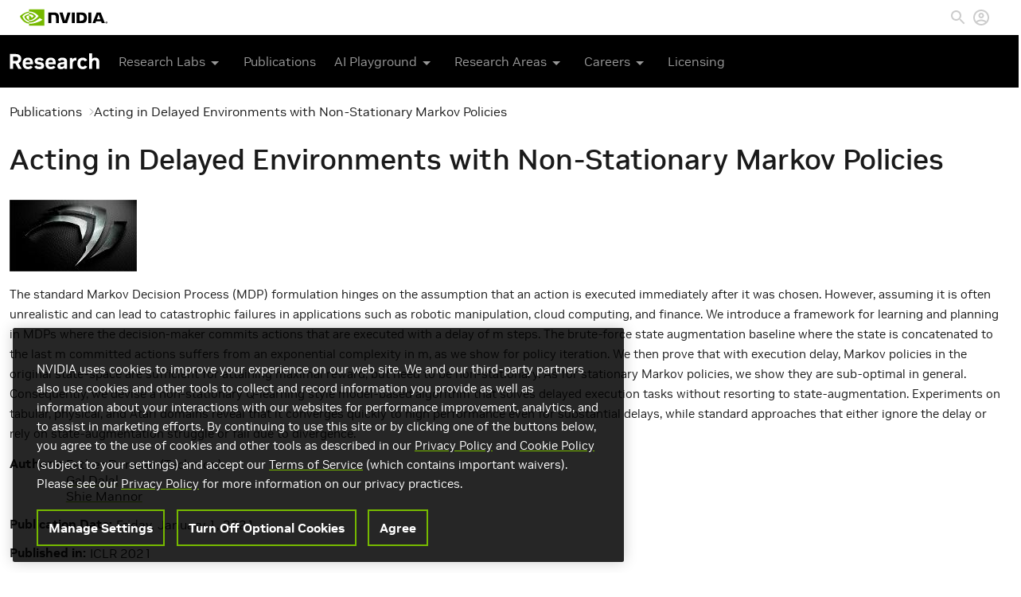

--- FILE ---
content_type: text/html; charset=UTF-8
request_url: https://research.nvidia.com/publication/2021-01_acting-delayed-environments-non-stationary-markov-policies
body_size: 8665
content:
<!DOCTYPE html>
<html  lang="en" dir="ltr">
<head>
  <meta charset="utf-8" />
<meta name="description" content="The standard Markov Decision Process (MDP) formulation hinges on the assumption that an action is executed immediately after it was chosen. However, assuming it is often unrealistic and can lead to catastrophic failures in applications such as robotic manipulation, cloud computing, and finance. We introduce a framework for learning and planning in MDPs where the decision-maker commits actions that are executed with a delay of m steps." />
<link rel="canonical" href="https://research.nvidia.com/publication/2021-01_acting-delayed-environments-non-stationary-markov-policies" />
<meta name="Generator" content="Drupal 10 (https://www.drupal.org)" />
<meta name="MobileOptimized" content="width" />
<meta name="HandheldFriendly" content="true" />
<meta name="viewport" content="width=device-width, initial-scale=1.0" />
<link rel="icon" href="/themes/custom/nvidia/favicon.ico" type="image/vnd.microsoft.icon" />

    <title>Acting in Delayed Environments with Non-Stationary Markov Policies | Research</title>
    <link rel="stylesheet" media="all" href="/sites/default/files/css/css_qSJZMYCq7FslKuN-SoL9rqPm2WvRHOWRtcrDEgaQjQE.css?delta=0&amp;language=en&amp;theme=nvidia&amp;include=eJxLzi9K1U8pKi1IzNFLzEqs0ElGEkjJTMzJT9dJrSjJyczLholCuTrFlcUlqbn6SYnFqQC4ixsH" />
<link rel="stylesheet" media="all" href="/sites/default/files/css/css_2rlkHGCQrpI5SpLlVInEYBoKwcV3zEMrCaCoEH7fukw.css?delta=1&amp;language=en&amp;theme=nvidia&amp;include=eJxLzi9K1U8pKi1IzNFLzEqs0ElGEkjJTMzJT9dJrSjJyczLholCuTrFlcUlqbn6SYnFqQC4ixsH" />

      <!-- OneTrust Cookies Consent Notice start for nvidia.com -->
      <script src="https://cdn.cookielaw.org/scripttemplates/otSDKStub.js" data-document-language="true" type="text/javascript" charset="UTF-8" data-domain-script="3e2b62ff-7ae7-4ac5-87c8-d5949ecafff5" ></script>
    <script type="text/javascript">
        function OptanonWrapper() { }
      </script>
      <!-- OneTrust Cookies Consent Notice end for nvidia.com -->
      <script src="https://assets.adobedtm.com/5d4962a43b79/814eb6e9b4e1/launch-4bc07f1e0b0b.min.js"></script>

        </head>
<body class="path-node page-node-type-publication has-glyphicons">

<div class="offcanvas offcanvas-end" tabindex="-1" id="offcanvas-menu" aria-labelledby="offcanvas-menu-label">
  <div class="offcanvas-header">
    <div id="offcanvas-menu-label">
      <a class="sub-brand-name align-v-m" href="https://www.nvidia.com/en-us/research/">
        <img id="sub-brand-logo-mobile" src="/modules/custom/nv_core/images/research-navigation-logo-udtm-2.svg" title="Research" alt="Research">
      </a>
    </div>
    <button type="button" class="btn-close text-reset" data-bs-dismiss="offcanvas" aria-label="Close">
      <i class="fa fa-close"></i>
    </button>
  </div>
  <div class="offcanvas-body">
    <div class="offcanvas-links">
      <div class="sub-brand-item">
  <span class="sub-brand-link button-dropdown l-1 ws-nw">
    Research Labs <i class="fa fa-chevron-right" aria-hidden="true"></i>
    <div class="ic-arrow-dropdown m-hidden"><svg xmlns="http://www.w3.org/2000/svg" width="24" height="24" viewBox="0 0 24 24">
    <path d="M7 10l5 5 5-5z"></path><path d="M0 0h24v24H0z" fill="none"></path>
</svg></div>
  </span>
  <ul class="dropdown-menu bullet" id="nav" style="min-width: 307px;">
    <li>
      <a href="https://research.nvidia.com/research-labs" class="global-nav-link"><div class="title no-submenu">All Research Labs</div></a>
    </li>
    <li>
      <a href="https://research.nvidia.com/labs/toronto-ai/" class="global-nav-link"><div class="title no-submenu">Spatial Intelligence</div></a>
    </li>
    <li>
      <a href="https://research.nvidia.com/labs/adlr/" class="global-nav-link"><div class="title no-submenu">Applied Research</div></a>
    </li>
    <li>
      <a href="https://research.nvidia.com/labs/avg/" class="global-nav-link"><div class="title no-submenu">Autonomous Vehicles</div></a>
    </li>
    <li>
      <a href="https://research.nvidia.com/labs/dir/" class="global-nav-link"><div class="title no-submenu">Deep Imagination</div></a>
    </li>
    <span class="nvArrow" style="left: 113px;"></span>
  </ul>
</div>
<div class="sub-brand-item">
  <a class="sub-brand-link" href="/publications">
    Publications
  </a>
</div>
<div class="sub-brand-item">
  <span class="sub-brand-link button-dropdown l-1 ws-nw">
    AI Playground <i class="fa fa-chevron-right" aria-hidden="true"></i>
    <div class="ic-arrow-dropdown m-hidden"><svg xmlns="http://www.w3.org/2000/svg" width="24" height="24" viewBox="0 0 24 24">
    <path d="M7 10l5 5 5-5z"></path><path d="M0 0h24v24H0z" fill="none"></path>
</svg></div>
  </span>
  <ul class="dropdown-menu bullet" id="nav" style="min-width: 212px;">
    <li>
      <a href="https://www.nvidia.com/en-us/research/ai-playground/" class="global-nav-link"><div class="title no-submenu">New and Featured</div></a>
    </li>
    <li>
      <a href="https://www.nvidia.com/en-us/research/ai-art-gallery/" class="global-nav-link"><div class="title no-submenu">AI Art Gallery</div></a>
    </li>
    <li>
      <a href="https://catalog.ngc.nvidia.com/?filters=&orderBy=weightPopularDESC&query=" class="global-nav-link"><div class="title no-submenu">NGC Demos</div></a>
    </li>
    <span class="nvArrow" style="left: 113px;"></span>
  </ul>
</div>
<div class="sub-brand-item">
  <span class="sub-brand-link button-dropdown l-1 ws-nw">
    Research Areas <i class="fa fa-chevron-right" aria-hidden="true"></i>
    <div class="ic-arrow-dropdown m-hidden"><svg xmlns="http://www.w3.org/2000/svg" width="24" height="24" viewBox="0 0 24 24">
    <path d="M7 10l5 5 5-5z"></path><path d="M0 0h24v24H0z" fill="none"></path>
</svg></div>
  </span>
  <ul class="dropdown-menu bullet" id="nav" style="min-width: 227px;">
    <li>
      <a href="https://research.nvidia.com/research-area/machine-learning-artificial-intelligence" class="global-nav-link"><div class="title no-submenu">AI &amp; Machine Learning</div></a>
    </li>
    <li>
      <a href="https://research.nvidia.com/labs/toronto-ai/" class="global-nav-link"><div class="title no-submenu">3D Deep Learning</div></a>
    </li>
    <li>
      <a href="https://research.nvidia.com/research-area/computer-vision" class="global-nav-link"><div class="title no-submenu">Computer Vision</div></a>
    </li>
    <li>
      <a href="https://research.nvidia.com/research-area/robotics" class="global-nav-link"><div class="title no-submenu">Robotics</div></a>
    </li>
    <li>
      <a href="https://www.nvidia.com/en-us/research/research-areas/" class="global-nav-link"><div class="title no-submenu">All Areas</div></a>
    </li>
    <span class="nvArrow" style="left: 127px;"></span>
  </ul>
</div>
<div class="sub-brand-item">
  <span class="sub-brand-link button-dropdown l-1">
    Careers <i class="fa fa-chevron-right" aria-hidden="true"></i>
    <div class="ic-arrow-dropdown m-hidden">
      <svg xmlns="http://www.w3.org/2000/svg" width="24" height="24" viewBox="0 0 24 24">
    <path d="M7 10l5 5 5-5z"></path><path d="M0 0h24v24H0z" fill="none"></path>
</svg>    </div>
  </span>
  <ul class="dropdown-menu bullet" id="nav" style="min-width: 162px;">
    <li>
      <a href="https://www.nvidia.com/en-us/research/academic/" class="global-nav-link">
        <div class="title no-submenu">Academic Collaborations</div>
      </a>
    </li>
    <li>
      <a href="https://www.nvidia.com/en-us/research/government/" class="global-nav-link">
        <div class="title no-submenu">Government Collaborations</div>
      </a>
    </li>
    <li>
      <a href="https://research.nvidia.com/graduate-fellowships" class="global-nav-link">
        <div class="title no-submenu">Graduate Fellowship</div>
      </a>
    </li>
    <li>
      <a href="https://www.nvidia.com/en-us/research/internships/" class="global-nav-link">
        <div class="title no-submenu">Internships</div>
      </a>
    </li>
    <li>
      <a href="https://nvidia.wd5.myworkdayjobs.com/NVIDIAExternalCareerSite?source=eventiccv2021" class="global-nav-link">
        <div class="title no-submenu">Research Openings</div>
      </a>
    </li>
    <li>
      <a href="https://www.nvidia.com/en-us/research/research-scientists/" class="global-nav-link">
        <div class="title no-submenu">Research Scientists</div>
      </a>
    </li>
    <li>
      <a href="https://research.nvidia.com/people" class="global-nav-link">
        <div class="title no-submenu">Meet the Team</div>
      </a>
    </li>
    <span class="nvArrow" style="left: 64px;"></span>
  </ul>
</div>
<div class="sub-brand-item">
  <a href="https://www.nvidia.com/en-us/research/inquiries/" class="sub-brand-link">Licensing</a>
</div>
<style>
  .ws-nw {
    white-space: nowrap;
  }
</style>
    </div>
  </div>
</div>
<a href="#main-content" class="visually-hidden focusable skip-link">
  Skip to main content
</a>

  <div class="dialog-off-canvas-main-canvas" data-off-canvas-main-canvas>
        <div class="region region-navigation">
    <section id="block-navigationblock" class="block block-nv-core block-nv-navigation-block clearfix">
  
    

      <div class="navigation">
  <nav class="global-nav">
    <div class="nav-header">
      <div class="nav-header-container">
        <div class="brand-container">
          <a class="brand-link pull-left" href="https://www.nvidia.com/en-us/" title="Artificial Intelligence Computing Leadership from NVIDIA">
            <svg viewBox="0 0 974.7 179.7" xml:space="preserve" xmlns="http://www.w3.org/2000/svg" width="110" height="44">
								<title>Artificial Intelligence Computing Leadership from NVIDIA</title>
              <path d="m962.1 144.1v-2.7h1.7c0.9 0 2.2 0.1 2.2 1.2s-0.7 1.5-1.8 1.5h-2.1m0 1.9h1.2l2.7 4.7h2.9l-3-4.9c1.5 0.1 2.7-1 2.8-2.5v-0.4c0-2.6-1.8-3.4-4.8-3.4h-4.3v11.2h2.5v-4.7m12.6-0.9c0-6.6-5.1-10.4-10.8-10.4s-10.8 3.8-10.8 10.4 5.1 10.4 10.8 10.4 10.8-3.8 10.8-10.4m-3.2 0c0.2 4.2-3.1 7.8-7.3 8h-0.3c-4.4 0.2-8.1-3.3-8.3-7.7s3.3-8.1 7.7-8.3 8.1 3.3 8.3 7.7c-0.1 0.1-0.1 0.2-0.1 0.3z"></path>
              <path d="m578.2 34v118h33.3v-118h-33.3zm-262-0.2v118.1h33.6v-91.7l26.2 0.1c8.6 0 14.6 2.1 18.7 6.5 5.3 5.6 7.4 14.7 7.4 31.2v53.9h32.6v-65.2c0-46.6-29.7-52.9-58.7-52.9h-59.8zm315.7 0.2v118h54c28.8 0 38.2-4.8 48.3-15.5 7.2-7.5 11.8-24.1 11.8-42.2 0-16.6-3.9-31.4-10.8-40.6-12.2-16.5-30-19.7-56.6-19.7h-46.7zm33 25.6h14.3c20.8 0 34.2 9.3 34.2 33.5s-13.4 33.6-34.2 33.6h-14.3v-67.1zm-134.7-25.6l-27.8 93.5-26.6-93.5h-36l38 118h48l38.4-118h-34zm231.4 118h33.3v-118h-33.3v118zm93.4-118l-46.5 117.9h32.8l7.4-20.9h55l7 20.8h35.7l-46.9-117.8h-44.5zm21.6 21.5l20.2 55.2h-41l20.8-55.2z"></path>
              <path fill="#76B900" d="m101.3 53.6v-16.2c1.6-0.1 3.2-0.2 4.8-0.2 44.4-1.4 73.5 38.2 73.5 38.2s-31.4 43.6-65.1 43.6c-4.5 0-8.9-0.7-13.1-2.1v-49.2c17.3 2.1 20.8 9.7 31.1 27l23.1-19.4s-16.9-22.1-45.3-22.1c-3-0.1-6 0.1-9 0.4m0-53.6v24.2l4.8-0.3c61.7-2.1 102 50.6 102 50.6s-46.2 56.2-94.3 56.2c-4.2 0-8.3-0.4-12.4-1.1v15c3.4 0.4 6.9 0.7 10.3 0.7 44.8 0 77.2-22.9 108.6-49.9 5.2 4.2 26.5 14.3 30.9 18.7-29.8 25-99.3 45.1-138.7 45.1-3.8 0-7.4-0.2-11-0.6v21.1h170.2v-179.7h-170.4zm0 116.9v12.8c-41.4-7.4-52.9-50.5-52.9-50.5s19.9-22 52.9-25.6v14h-0.1c-17.3-2.1-30.9 14.1-30.9 14.1s7.7 27.3 31 35.2m-73.5-39.5s24.5-36.2 73.6-40v-13.2c-54.4 4.4-101.4 50.4-101.4 50.4s26.6 77 101.3 84v-14c-54.8-6.8-73.5-67.2-73.5-67.2z"></path>
							</svg>
          </a>
        </div>
        <div class="nav-tools-container">
          <ul class="nav-header-list">
                        <li class="nav-header-item search-item">
              <a href="#" id="nav-search-abort" class="search-abort">
                <svg xmlns="http://www.w3.org/2000/svg" class="nav-search-icon" width="24" height="24" viewBox="0 0 24 24">
    <defs>
        <style>.cls-search { fill: #bdbdbd; fill-rule: evenodd; }</style>
    </defs>
    <path id="Close.svg_copy" class="cls-search"
          d="M1769,15.819L1767.18,14,1760,21.18,1752.82,14,1751,15.819,1758.18,23,1751,30.181,1752.82,32l7.18-7.181L1767.18,32l1.82-1.819L1761.82,23Z" transform="translate(-1751 -14)"></path>
</svg>              </a>
            </li>
            <li class="nav-header-item search-item">
              <a href="#">
                <svg class="nav-search-icon" xmlns="http://www.w3.org/2000/svg" width="24" height="24" viewBox="0 0 24 24">
    <path fill="none" d="M0 0h24v24H0V0z"></path>
    <path d="M15.5 14h-.79l-.28-.27C15.41 12.59 16 11.11 16 9.5 16 5.91 13.09 3 9.5 3S3 5.91 3 9.5 5.91 16 9.5 16c1.61 0 3.09-.59 4.23-1.57l.27.28v.79l5 4.99L20.49 19l-4.99-5zm-6 0C7.01 14 5 11.99 5 9.5S7.01 5 9.5 5 14 7.01 14 9.5 11.99 14 9.5 14z"></path>
</svg>
              </a>
            </li>
                        <li class="nav-header-item profile-item">
              <a href="/user/login" id="nv-login" class="nav-profile-link"><svg class="nvprofileicon" xmlns="http://www.w3.org/2000/svg" width="24" height="24" viewBox="0 0 24 24"><title>Login</title><path fill="none" d="M0 0h24v24H0V0z"></path><path d="M12 2C6.48 2 2 6.48 2 12s4.48 10 10 10 10-4.48 10-10S17.52 2 12 2zM7.07 18.28c.43-.9 3.05-1.78 4.93-1.78s4.51.88 4.93 1.78C15.57 19.36 13.86 20 12 20s-3.57-.64-4.93-1.72zm11.29-1.45c-1.43-1.74-4.9-2.33-6.36-2.33s-4.93.59-6.36 2.33C4.62 15.49 4 13.82 4 12c0-4.41 3.59-8 8-8s8 3.59 8 8c0 1.82-.62 3.49-1.64 4.83zM12 6c-1.94 0-3.5 1.56-3.5 3.5S10.06 13 12 13s3.5-1.56 3.5-3.5S13.94 6 12 6zm0 5c-.83 0-1.5-.67-1.5-1.5S11.17 8 12 8s1.5.67 1.5 1.5S12.83 11 12 11z"></path></svg></a>
            </li>
                                  </ul>
        </div>
      </div>
    </div>
    <div class="sub-brand-nav">
      <div class="container">
        <div id="sub-brand">
          <a class="sub-brand-name align-v-m"
             href="https://www.nvidia.com/en-us/research/">
            <img id="sub-brand-logo" src="/modules/custom/nv_core/images/research-navigation-logo-udtm-2.svg" title="Research" alt="Research">
          </a>
        </div>

        <div class="sub-brand-item">
  <span class="sub-brand-link button-dropdown l-1 ws-nw">
    Research Labs <i class="fa fa-chevron-right" aria-hidden="true"></i>
    <div class="ic-arrow-dropdown m-hidden"><svg xmlns="http://www.w3.org/2000/svg" width="24" height="24" viewBox="0 0 24 24">
    <path d="M7 10l5 5 5-5z"></path><path d="M0 0h24v24H0z" fill="none"></path>
</svg></div>
  </span>
  <ul class="dropdown-menu bullet" id="nav" style="min-width: 307px;">
    <li>
      <a href="https://research.nvidia.com/research-labs" class="global-nav-link"><div class="title no-submenu">All Research Labs</div></a>
    </li>
    <li>
      <a href="https://research.nvidia.com/labs/toronto-ai/" class="global-nav-link"><div class="title no-submenu">Spatial Intelligence</div></a>
    </li>
    <li>
      <a href="https://research.nvidia.com/labs/adlr/" class="global-nav-link"><div class="title no-submenu">Applied Research</div></a>
    </li>
    <li>
      <a href="https://research.nvidia.com/labs/avg/" class="global-nav-link"><div class="title no-submenu">Autonomous Vehicles</div></a>
    </li>
    <li>
      <a href="https://research.nvidia.com/labs/dir/" class="global-nav-link"><div class="title no-submenu">Deep Imagination</div></a>
    </li>
    <span class="nvArrow" style="left: 113px;"></span>
  </ul>
</div>
<div class="sub-brand-item">
  <a class="sub-brand-link" href="/publications">
    Publications
  </a>
</div>
<div class="sub-brand-item">
  <span class="sub-brand-link button-dropdown l-1 ws-nw">
    AI Playground <i class="fa fa-chevron-right" aria-hidden="true"></i>
    <div class="ic-arrow-dropdown m-hidden"><svg xmlns="http://www.w3.org/2000/svg" width="24" height="24" viewBox="0 0 24 24">
    <path d="M7 10l5 5 5-5z"></path><path d="M0 0h24v24H0z" fill="none"></path>
</svg></div>
  </span>
  <ul class="dropdown-menu bullet" id="nav" style="min-width: 212px;">
    <li>
      <a href="https://www.nvidia.com/en-us/research/ai-playground/" class="global-nav-link"><div class="title no-submenu">New and Featured</div></a>
    </li>
    <li>
      <a href="https://www.nvidia.com/en-us/research/ai-art-gallery/" class="global-nav-link"><div class="title no-submenu">AI Art Gallery</div></a>
    </li>
    <li>
      <a href="https://catalog.ngc.nvidia.com/?filters=&orderBy=weightPopularDESC&query=" class="global-nav-link"><div class="title no-submenu">NGC Demos</div></a>
    </li>
    <span class="nvArrow" style="left: 113px;"></span>
  </ul>
</div>
<div class="sub-brand-item">
  <span class="sub-brand-link button-dropdown l-1 ws-nw">
    Research Areas <i class="fa fa-chevron-right" aria-hidden="true"></i>
    <div class="ic-arrow-dropdown m-hidden"><svg xmlns="http://www.w3.org/2000/svg" width="24" height="24" viewBox="0 0 24 24">
    <path d="M7 10l5 5 5-5z"></path><path d="M0 0h24v24H0z" fill="none"></path>
</svg></div>
  </span>
  <ul class="dropdown-menu bullet" id="nav" style="min-width: 227px;">
    <li>
      <a href="https://research.nvidia.com/research-area/machine-learning-artificial-intelligence" class="global-nav-link"><div class="title no-submenu">AI &amp; Machine Learning</div></a>
    </li>
    <li>
      <a href="https://research.nvidia.com/labs/toronto-ai/" class="global-nav-link"><div class="title no-submenu">3D Deep Learning</div></a>
    </li>
    <li>
      <a href="https://research.nvidia.com/research-area/computer-vision" class="global-nav-link"><div class="title no-submenu">Computer Vision</div></a>
    </li>
    <li>
      <a href="https://research.nvidia.com/research-area/robotics" class="global-nav-link"><div class="title no-submenu">Robotics</div></a>
    </li>
    <li>
      <a href="https://www.nvidia.com/en-us/research/research-areas/" class="global-nav-link"><div class="title no-submenu">All Areas</div></a>
    </li>
    <span class="nvArrow" style="left: 127px;"></span>
  </ul>
</div>
<div class="sub-brand-item">
  <span class="sub-brand-link button-dropdown l-1">
    Careers <i class="fa fa-chevron-right" aria-hidden="true"></i>
    <div class="ic-arrow-dropdown m-hidden">
      <svg xmlns="http://www.w3.org/2000/svg" width="24" height="24" viewBox="0 0 24 24">
    <path d="M7 10l5 5 5-5z"></path><path d="M0 0h24v24H0z" fill="none"></path>
</svg>    </div>
  </span>
  <ul class="dropdown-menu bullet" id="nav" style="min-width: 162px;">
    <li>
      <a href="https://www.nvidia.com/en-us/research/academic/" class="global-nav-link">
        <div class="title no-submenu">Academic Collaborations</div>
      </a>
    </li>
    <li>
      <a href="https://www.nvidia.com/en-us/research/government/" class="global-nav-link">
        <div class="title no-submenu">Government Collaborations</div>
      </a>
    </li>
    <li>
      <a href="https://research.nvidia.com/graduate-fellowships" class="global-nav-link">
        <div class="title no-submenu">Graduate Fellowship</div>
      </a>
    </li>
    <li>
      <a href="https://www.nvidia.com/en-us/research/internships/" class="global-nav-link">
        <div class="title no-submenu">Internships</div>
      </a>
    </li>
    <li>
      <a href="https://nvidia.wd5.myworkdayjobs.com/NVIDIAExternalCareerSite?source=eventiccv2021" class="global-nav-link">
        <div class="title no-submenu">Research Openings</div>
      </a>
    </li>
    <li>
      <a href="https://www.nvidia.com/en-us/research/research-scientists/" class="global-nav-link">
        <div class="title no-submenu">Research Scientists</div>
      </a>
    </li>
    <li>
      <a href="https://research.nvidia.com/people" class="global-nav-link">
        <div class="title no-submenu">Meet the Team</div>
      </a>
    </li>
    <span class="nvArrow" style="left: 64px;"></span>
  </ul>
</div>
<div class="sub-brand-item">
  <a href="https://www.nvidia.com/en-us/research/inquiries/" class="sub-brand-link">Licensing</a>
</div>
<style>
  .ws-nw {
    white-space: nowrap;
  }
</style>

        <div class="mobile-menu-btn">
          <button class="btn" type="button" data-bs-toggle="offcanvas" data-bs-target="#offcanvas-menu" aria-controls="offcanvas-menu">
            <i class="fa fa-bars"></i>
          </button>
        </div>
      </div>
    </div>
  </nav>
</div>

<div class="search-overlay"></div>

<div class="search-main-section">
  <div class="search-section">
    <div class="search_white">
      <div class="search-outter-container hide-wid-0">
        <div class="search-inner-container">
          <form class="search-block-form" data-drupal-selector="search-block-form" action="/search/node" method="get" id="search-block-form" accept-charset="UTF-8">
  <div class="form-item js-form-item form-type-search js-form-type-search form-item-keys js-form-item-keys form-no-label form-group">
      <label for="edit-keys" class="control-label sr-only">Search</label>
  
  
  <div class="input-group"><input title="Enter the terms you wish to search for." data-drupal-selector="edit-keys" class="form-search form-control" placeholder="Search" type="search" id="edit-keys" name="keys" value="" size="15" maxlength="128" /><span class="input-group-btn"><button type="submit" value="Search" class="button js-form-submit form-submit btn-primary btn">Search</button></span></div>

  
  
      <div id="edit-keys--description" class="description help-block">
      Enter the terms you wish to search for.
    </div>
  </div>
<div class="form-actions form-group js-form-wrapper form-wrapper" data-drupal-selector="edit-actions" id="edit-actions"></div>

</form>

          <div class="search-icon-container">
            <svg class="nav-search-icon" xmlns="http://www.w3.org/2000/svg" width="24" height="24" viewBox="0 0 24 24">
    <path fill="none" d="M0 0h24v24H0V0z"></path>
    <path d="M15.5 14h-.79l-.28-.27C15.41 12.59 16 11.11 16 9.5 16 5.91 13.09 3 9.5 3S3 5.91 3 9.5 5.91 16 9.5 16c1.61 0 3.09-.59 4.23-1.57l.27.28v.79l5 4.99L20.49 19l-4.99-5zm-6 0C7.01 14 5 11.99 5 9.5S7.01 5 9.5 5 14 7.01 14 9.5 11.99 14 9.5 14z"></path>
</svg>
          </div>
        </div>
      </div>
    </div>
  </div>
</div>

  </section>


  </div>



<div role="main" class="main-container js-quickedit-main-content">
    
              <div class="container">
        <div class="row">
          <div class="col-sm-12 highlighted"></div>
        </div>
      </div>
      
        <a id="main-content"></a>
      <div class="region region-content">
      <section data-history-node-id="3522" class="node-type-publication node-vm-full clearfix">
  
    

  <div class="container ">
  <div class="row">
    <div class="col-sm-12 main-region">
          <ol class="breadcrumb">
          <li >
                  <a href="/publications">Publications</a>
              </li>
          <li  class="active">
                  Acting in Delayed Environments with Non-Stationary Markov Policies
              </li>
      </ol>

<section class="l-b-node-publication-title block block-layout-builder block-field-blocknodepublicationtitle clearfix">
  
    

      
<span class="publication-title"><h1>Acting in Delayed Environments with Non-Stationary Markov Policies</h1>
</span>

  </section>

<section class="l-b-node-publication-field_image block block-layout-builder block-field-blocknodepublicationfield-image clearfix">
  
    

      
                            <div class="field field--name-field-image field--type-image field--label-hidden field--item">  <img loading="lazy" src="/sites/default/files/styles/wide/public/default_images/default.jpeg?itok=gopAYWUX" width="160" height="90" alt="Publication image" title="Publication image" class="img-responsive" />


</div>
            
  </section>

<section class="l-b-node-publication-body block block-layout-builder block-field-blocknodepublicationbody clearfix">
  
    

      
            <div class="field field--name-body field--type-text-with-summary field--label-hidden field--item"><p>The standard Markov Decision Process (MDP) formulation hinges on the assumption that an action is executed immediately after it was chosen. However, assuming it is often unrealistic and can lead to catastrophic failures in applications such as robotic manipulation, cloud computing, and finance. We introduce a framework for learning and planning in MDPs where the decision-maker commits actions that are executed with a delay of m steps. The brute-force state augmentation baseline where the state is concatenated to the last m committed actions suffers from an exponential complexity in m, as we show for policy iteration. We then prove that with execution delay, Markov policies in the original state-space are sufficient for attaining maximal reward, but need to be non-stationary. As for stationary Markov policies, we show they are sub-optimal in general. Consequently, we devise a non-stationary Q-learning style model-based algorithm that solves delayed execution tasks without resorting to state-augmentation. Experiments on tabular, physical, and Atari domains reveal that it converges quickly to high performance even for substantial delays, while standard approaches that either ignore the delay or rely on state-augmentation struggle or fail due to divergence.</p>
</div>
      
  </section>

<section class="l-b-node-publication-field_authors block block-layout-builder block-field-blocknodepublicationfield-authors clearfix">
  
    

      
  <div class="field field--name-field-authors field--type-nv-authorfield field--label-above">
    <div class="field--label"><h2>Authors</h2></div>
          <div class="field--items">
              <div class="field--item">Esther Derman (Technion)</div>
          <div class="field--item"><a href="/person/gal-dalal" hreflang="und">Gal Dalal</a></div>
          <div class="field--item"><a href="/person/shie-mannor" hreflang="und">Shie Mannor</a></div>
              </div>
      </div>

  </section>

<section class="l-b-node-publication-field_publication_date block block-layout-builder block-field-blocknodepublicationfield-publication-date clearfix">
  
    

      
  <div class="field field--name-field-publication-date field--type-datetime field--label-inline">
    <div class="field--label"><h2>Publication Date</h2></div>
              <div class="field--item"><time datetime="2021-01-01T12:00:00Z">Friday, January 1, 2021</time>
</div>
          </div>

  </section>

<section class="l-b-node-publication-field_published_in block block-layout-builder block-field-blocknodepublicationfield-published-in clearfix">
  
    

      
  <div class="field field--name-field-published-in field--type-link field--label-above">
    <div class="field--label"><h2>Published in</h2></div>
              <div class="field--item"><span>ICLR 2021</span></div>
          </div>

  </section>

<section class="l-b-node-publication-field_id_res_area block block-layout-builder block-field-blocknodepublicationfield-id-res-area clearfix">
  
    

      
  <div class="field field--name-field-id-res-area field--type-entity-reference field--label-above">
    <div class="field--label"><h2>Research Area</h2></div>
          <div class="field--items">
              <div class="field--item"><a href="/research-area/machine-learning-artificial-intelligence" hreflang="und">Artificial Intelligence and Machine Learning </a></div>
              </div>
      </div>

  </section>


    </div>
  </div>
</div>
</section>


  </div>

  </div>

      <footer class="footer" role="contentinfo">
      <div class="container">
          <div class="region region-footer">
    <section id="block-footerblock" class="block block-nv-core block-nv-footer-block clearfix">
  
    

      Copyright © 2026 NVIDIA Corporation <span class="separator">|</span> <a href="https://www.nvidia.com/en-us/about-nvidia/privacy-policy/">Privacy Policy</a> <span class="separator">|</span> <a href="https://www.nvidia.com/en-us/about-nvidia/privacy-center/">Your Privacy Choices</a> <span class="separator">|</span> <a href="https://www.nvidia.com/en-us/about-nvidia/terms-of-service/">Terms of Service</a> <span class="separator">|</span> <a href="https://www.nvidia.com/en-us/about-nvidia/accessibility/">Accessibility</a> <span class="separator">|</span> <a href="https://www.nvidia.com/en-us/about-nvidia/company-policies/">Corporate Policies</a> <span class="separator">|</span> <a href="https://www.nvidia.com/en-us/contact/">Contact</a>
  </section>


  </div>

      </div>
    </footer>
  
  </div>


<script type="application/json" data-drupal-selector="drupal-settings-json">{"path":{"baseUrl":"\/","pathPrefix":"","currentPath":"node\/3522","currentPathIsAdmin":false,"isFront":false,"currentLanguage":"en"},"pluralDelimiter":"\u0003","suppressDeprecationErrors":true,"ajaxPageState":{"libraries":"eJxFyUEOwzAIRNELWWHT-yCoUeTWBgtIlNy-XaTN7s88NstIpwn8K5wu2LRl-V8PHFapA8dVS23UbV3oRUeRI3vTN1Tf5peuWXTHp7kAVWPBmgN9UxW_IUIy8PbedilxRsoAppAPIwE90w","theme":"nvidia","theme_token":null},"ajaxTrustedUrl":{"\/search\/node":true},"data":{"extlink":{"extTarget":true,"extTargetAppendNewWindowLabel":"(opens in a new window)","extTargetNoOverride":false,"extNofollow":false,"extNoreferrer":true,"extFollowNoOverride":false,"extClass":"0","extLabel":"(link is external)","extImgClass":false,"extSubdomains":false,"extExclude":"","extInclude":"","extCssExclude":".region-navigation","extCssInclude":"","extCssExplicit":"","extAlert":false,"extAlertText":"This link will take you to an external web site. We are not responsible for their content.","extHideIcons":false,"mailtoClass":"0","telClass":"","mailtoLabel":"(link sends email)","telLabel":"(link is a phone number)","extUseFontAwesome":false,"extIconPlacement":"append","extFaLinkClasses":"fa fa-external-link","extFaMailtoClasses":"fa fa-envelope-o","extAdditionalLinkClasses":"","extAdditionalMailtoClasses":"","extAdditionalTelClasses":"","extFaTelClasses":"fa fa-phone","whitelistedDomains":[],"extExcludeNoreferrer":""}},"bootstrap":{"forms_has_error_value_toggle":1,"modal_animation":1,"modal_backdrop":"true","modal_focus_input":1,"modal_keyboard":1,"modal_select_text":1,"modal_show":1,"modal_size":""},"user":{"uid":0,"permissionsHash":"60a72344f56383dddf432037b9b13a145af90fb15c629e079d33980147319df4"}}</script>
<script src="/sites/default/files/js/js_u4hULAUrErRz49HYyxRKSWT5zifIjGWbCgViiFdRoZU.js?scope=footer&amp;delta=0&amp;language=en&amp;theme=nvidia&amp;include=eJxFyUsOwzAIRdENWfGk-0E4oIrEAQtIlOW3g3xm973TzDLScdR2FwxnEJUsz_WBzQh7bXHVRILdvhMueBY-s4uulXwff7pm0QNmc65I1hgoN_Bdlf2FCM6A17sc_ANWnDk4"></script>


  <!-- OneTrust gpc signal detection script start -->
  <script type="text/javascript">
    (function() {
      "use strict";
      const observer = new MutationObserver(function (mutations, mutationInstance) {
        const otPreferencePanel = document.getElementById('onetrust-pc-sdk');
        if(otPreferencePanel) {
          const otBanner = document.getElementById('onetrust-banner-sdk');
          if (otBanner && navigator.globalPrivacyControl) {
            setNvDone();
          }
          mutationInstance.disconnect();
        }
      });
      observer.observe(document, {
        childList: true,
        subtree: true
      });

      const setNvDone = function () {
        // Hide elements by their IDs
        document.getElementById('onetrust-accept-btn-handler').style.display = 'none';
        document.getElementById('onetrust-reject-all-handler').style.display = 'none';

        const doneButton = document.createElement('button');
        doneButton.id = 'nv-done-btn-handler';
        doneButton.textContent = 'Done';

        document.getElementById('onetrust-button-group').appendChild(doneButton);

        // Add click event listener to the new button
        doneButton.addEventListener('click', function () {
          OneTrust.Close();
        });
      };
    })();

  </script>
  <!-- OneTrust gpc signal detection script end -->
</body>
</html>


--- FILE ---
content_type: application/x-javascript;charset=utf-8
request_url: https://smetrics.nvidia.com/id?d_visid_ver=5.5.0&d_fieldgroup=A&mcorgid=F207D74D549850760A4C98C6%40AdobeOrg&mid=52803845395053843191959501964437949631&ts=1769185830827
body_size: -43
content:
{"mid":"52803845395053843191959501964437949631"}

--- FILE ---
content_type: text/plain
request_url: https://c.6sc.co/?m=1
body_size: 0
content:
6suuid=97aa3717a248360028a27369d203000041f30a00